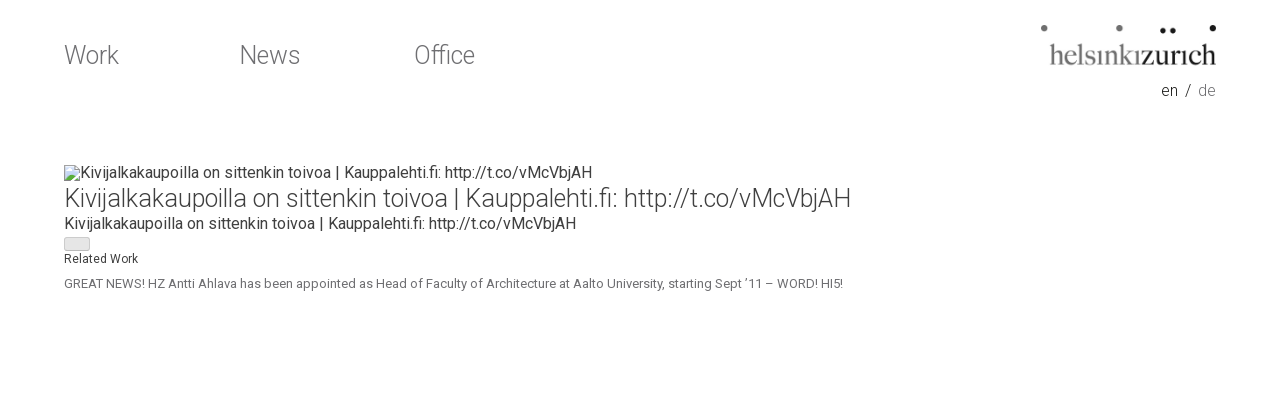

--- FILE ---
content_type: text/html; charset=UTF-8
request_url: https://helsinkizurich.com/kivijalkakaupoilla-on-sittenkin-toivoa-kauppalehti-fi-http-t-co-vmcvbjah/
body_size: 11431
content:
<!doctype html>
<html lang="en-US">
<head>
	<meta charset="UTF-8">
	<meta name="viewport" content="width=device-width, initial-scale=1">
	<link rel="profile" href="https://gmpg.org/xfn/11">

	<link href="https://fonts.googleapis.com/css2?family=Roboto:wght@300;400;500&display=swap" rel="stylesheet">
	
	<title>Kivijalkakaupoilla on sittenkin toivoa | Kauppalehti.fi: http://t.co/vMcVbjAH &#8211; Helsinkizurich</title>
<meta name='robots' content='max-image-preview:large' />
	<style>img:is([sizes="auto" i], [sizes^="auto," i]) { contain-intrinsic-size: 3000px 1500px }</style>
	<link rel="alternate" type="application/rss+xml" title="Helsinkizurich &raquo; Feed" href="https://helsinkizurich.com/feed/" />
<link rel="alternate" type="application/rss+xml" title="Helsinkizurich &raquo; Comments Feed" href="https://helsinkizurich.com/comments/feed/" />
<link rel="alternate" type="application/rss+xml" title="Helsinkizurich &raquo; Kivijalkakaupoilla on sittenkin toivoa | Kauppalehti.fi: http://t.co/vMcVbjAH Comments Feed" href="https://helsinkizurich.com/kivijalkakaupoilla-on-sittenkin-toivoa-kauppalehti-fi-http-t-co-vmcvbjah/feed/" />
<script type="text/javascript">
/* <![CDATA[ */
window._wpemojiSettings = {"baseUrl":"https:\/\/s.w.org\/images\/core\/emoji\/15.1.0\/72x72\/","ext":".png","svgUrl":"https:\/\/s.w.org\/images\/core\/emoji\/15.1.0\/svg\/","svgExt":".svg","source":{"concatemoji":"https:\/\/helsinkizurich.com\/wp-includes\/js\/wp-emoji-release.min.js?ver=6.8.1"}};
/*! This file is auto-generated */
!function(i,n){var o,s,e;function c(e){try{var t={supportTests:e,timestamp:(new Date).valueOf()};sessionStorage.setItem(o,JSON.stringify(t))}catch(e){}}function p(e,t,n){e.clearRect(0,0,e.canvas.width,e.canvas.height),e.fillText(t,0,0);var t=new Uint32Array(e.getImageData(0,0,e.canvas.width,e.canvas.height).data),r=(e.clearRect(0,0,e.canvas.width,e.canvas.height),e.fillText(n,0,0),new Uint32Array(e.getImageData(0,0,e.canvas.width,e.canvas.height).data));return t.every(function(e,t){return e===r[t]})}function u(e,t,n){switch(t){case"flag":return n(e,"\ud83c\udff3\ufe0f\u200d\u26a7\ufe0f","\ud83c\udff3\ufe0f\u200b\u26a7\ufe0f")?!1:!n(e,"\ud83c\uddfa\ud83c\uddf3","\ud83c\uddfa\u200b\ud83c\uddf3")&&!n(e,"\ud83c\udff4\udb40\udc67\udb40\udc62\udb40\udc65\udb40\udc6e\udb40\udc67\udb40\udc7f","\ud83c\udff4\u200b\udb40\udc67\u200b\udb40\udc62\u200b\udb40\udc65\u200b\udb40\udc6e\u200b\udb40\udc67\u200b\udb40\udc7f");case"emoji":return!n(e,"\ud83d\udc26\u200d\ud83d\udd25","\ud83d\udc26\u200b\ud83d\udd25")}return!1}function f(e,t,n){var r="undefined"!=typeof WorkerGlobalScope&&self instanceof WorkerGlobalScope?new OffscreenCanvas(300,150):i.createElement("canvas"),a=r.getContext("2d",{willReadFrequently:!0}),o=(a.textBaseline="top",a.font="600 32px Arial",{});return e.forEach(function(e){o[e]=t(a,e,n)}),o}function t(e){var t=i.createElement("script");t.src=e,t.defer=!0,i.head.appendChild(t)}"undefined"!=typeof Promise&&(o="wpEmojiSettingsSupports",s=["flag","emoji"],n.supports={everything:!0,everythingExceptFlag:!0},e=new Promise(function(e){i.addEventListener("DOMContentLoaded",e,{once:!0})}),new Promise(function(t){var n=function(){try{var e=JSON.parse(sessionStorage.getItem(o));if("object"==typeof e&&"number"==typeof e.timestamp&&(new Date).valueOf()<e.timestamp+604800&&"object"==typeof e.supportTests)return e.supportTests}catch(e){}return null}();if(!n){if("undefined"!=typeof Worker&&"undefined"!=typeof OffscreenCanvas&&"undefined"!=typeof URL&&URL.createObjectURL&&"undefined"!=typeof Blob)try{var e="postMessage("+f.toString()+"("+[JSON.stringify(s),u.toString(),p.toString()].join(",")+"));",r=new Blob([e],{type:"text/javascript"}),a=new Worker(URL.createObjectURL(r),{name:"wpTestEmojiSupports"});return void(a.onmessage=function(e){c(n=e.data),a.terminate(),t(n)})}catch(e){}c(n=f(s,u,p))}t(n)}).then(function(e){for(var t in e)n.supports[t]=e[t],n.supports.everything=n.supports.everything&&n.supports[t],"flag"!==t&&(n.supports.everythingExceptFlag=n.supports.everythingExceptFlag&&n.supports[t]);n.supports.everythingExceptFlag=n.supports.everythingExceptFlag&&!n.supports.flag,n.DOMReady=!1,n.readyCallback=function(){n.DOMReady=!0}}).then(function(){return e}).then(function(){var e;n.supports.everything||(n.readyCallback(),(e=n.source||{}).concatemoji?t(e.concatemoji):e.wpemoji&&e.twemoji&&(t(e.twemoji),t(e.wpemoji)))}))}((window,document),window._wpemojiSettings);
/* ]]> */
</script>
<style id='wp-emoji-styles-inline-css' type='text/css'>

	img.wp-smiley, img.emoji {
		display: inline !important;
		border: none !important;
		box-shadow: none !important;
		height: 1em !important;
		width: 1em !important;
		margin: 0 0.07em !important;
		vertical-align: -0.1em !important;
		background: none !important;
		padding: 0 !important;
	}
</style>
<link rel='stylesheet' id='wp-block-library-css' href='https://helsinkizurich.com/wp-includes/css/dist/block-library/style.min.css?ver=6.8.1' type='text/css' media='all' />
<style id='classic-theme-styles-inline-css' type='text/css'>
/*! This file is auto-generated */
.wp-block-button__link{color:#fff;background-color:#32373c;border-radius:9999px;box-shadow:none;text-decoration:none;padding:calc(.667em + 2px) calc(1.333em + 2px);font-size:1.125em}.wp-block-file__button{background:#32373c;color:#fff;text-decoration:none}
</style>
<style id='global-styles-inline-css' type='text/css'>
:root{--wp--preset--aspect-ratio--square: 1;--wp--preset--aspect-ratio--4-3: 4/3;--wp--preset--aspect-ratio--3-4: 3/4;--wp--preset--aspect-ratio--3-2: 3/2;--wp--preset--aspect-ratio--2-3: 2/3;--wp--preset--aspect-ratio--16-9: 16/9;--wp--preset--aspect-ratio--9-16: 9/16;--wp--preset--color--black: #000000;--wp--preset--color--cyan-bluish-gray: #abb8c3;--wp--preset--color--white: #ffffff;--wp--preset--color--pale-pink: #f78da7;--wp--preset--color--vivid-red: #cf2e2e;--wp--preset--color--luminous-vivid-orange: #ff6900;--wp--preset--color--luminous-vivid-amber: #fcb900;--wp--preset--color--light-green-cyan: #7bdcb5;--wp--preset--color--vivid-green-cyan: #00d084;--wp--preset--color--pale-cyan-blue: #8ed1fc;--wp--preset--color--vivid-cyan-blue: #0693e3;--wp--preset--color--vivid-purple: #9b51e0;--wp--preset--gradient--vivid-cyan-blue-to-vivid-purple: linear-gradient(135deg,rgba(6,147,227,1) 0%,rgb(155,81,224) 100%);--wp--preset--gradient--light-green-cyan-to-vivid-green-cyan: linear-gradient(135deg,rgb(122,220,180) 0%,rgb(0,208,130) 100%);--wp--preset--gradient--luminous-vivid-amber-to-luminous-vivid-orange: linear-gradient(135deg,rgba(252,185,0,1) 0%,rgba(255,105,0,1) 100%);--wp--preset--gradient--luminous-vivid-orange-to-vivid-red: linear-gradient(135deg,rgba(255,105,0,1) 0%,rgb(207,46,46) 100%);--wp--preset--gradient--very-light-gray-to-cyan-bluish-gray: linear-gradient(135deg,rgb(238,238,238) 0%,rgb(169,184,195) 100%);--wp--preset--gradient--cool-to-warm-spectrum: linear-gradient(135deg,rgb(74,234,220) 0%,rgb(151,120,209) 20%,rgb(207,42,186) 40%,rgb(238,44,130) 60%,rgb(251,105,98) 80%,rgb(254,248,76) 100%);--wp--preset--gradient--blush-light-purple: linear-gradient(135deg,rgb(255,206,236) 0%,rgb(152,150,240) 100%);--wp--preset--gradient--blush-bordeaux: linear-gradient(135deg,rgb(254,205,165) 0%,rgb(254,45,45) 50%,rgb(107,0,62) 100%);--wp--preset--gradient--luminous-dusk: linear-gradient(135deg,rgb(255,203,112) 0%,rgb(199,81,192) 50%,rgb(65,88,208) 100%);--wp--preset--gradient--pale-ocean: linear-gradient(135deg,rgb(255,245,203) 0%,rgb(182,227,212) 50%,rgb(51,167,181) 100%);--wp--preset--gradient--electric-grass: linear-gradient(135deg,rgb(202,248,128) 0%,rgb(113,206,126) 100%);--wp--preset--gradient--midnight: linear-gradient(135deg,rgb(2,3,129) 0%,rgb(40,116,252) 100%);--wp--preset--font-size--small: 13px;--wp--preset--font-size--medium: 20px;--wp--preset--font-size--large: 36px;--wp--preset--font-size--x-large: 42px;--wp--preset--spacing--20: 0.44rem;--wp--preset--spacing--30: 0.67rem;--wp--preset--spacing--40: 1rem;--wp--preset--spacing--50: 1.5rem;--wp--preset--spacing--60: 2.25rem;--wp--preset--spacing--70: 3.38rem;--wp--preset--spacing--80: 5.06rem;--wp--preset--shadow--natural: 6px 6px 9px rgba(0, 0, 0, 0.2);--wp--preset--shadow--deep: 12px 12px 50px rgba(0, 0, 0, 0.4);--wp--preset--shadow--sharp: 6px 6px 0px rgba(0, 0, 0, 0.2);--wp--preset--shadow--outlined: 6px 6px 0px -3px rgba(255, 255, 255, 1), 6px 6px rgba(0, 0, 0, 1);--wp--preset--shadow--crisp: 6px 6px 0px rgba(0, 0, 0, 1);}:where(.is-layout-flex){gap: 0.5em;}:where(.is-layout-grid){gap: 0.5em;}body .is-layout-flex{display: flex;}.is-layout-flex{flex-wrap: wrap;align-items: center;}.is-layout-flex > :is(*, div){margin: 0;}body .is-layout-grid{display: grid;}.is-layout-grid > :is(*, div){margin: 0;}:where(.wp-block-columns.is-layout-flex){gap: 2em;}:where(.wp-block-columns.is-layout-grid){gap: 2em;}:where(.wp-block-post-template.is-layout-flex){gap: 1.25em;}:where(.wp-block-post-template.is-layout-grid){gap: 1.25em;}.has-black-color{color: var(--wp--preset--color--black) !important;}.has-cyan-bluish-gray-color{color: var(--wp--preset--color--cyan-bluish-gray) !important;}.has-white-color{color: var(--wp--preset--color--white) !important;}.has-pale-pink-color{color: var(--wp--preset--color--pale-pink) !important;}.has-vivid-red-color{color: var(--wp--preset--color--vivid-red) !important;}.has-luminous-vivid-orange-color{color: var(--wp--preset--color--luminous-vivid-orange) !important;}.has-luminous-vivid-amber-color{color: var(--wp--preset--color--luminous-vivid-amber) !important;}.has-light-green-cyan-color{color: var(--wp--preset--color--light-green-cyan) !important;}.has-vivid-green-cyan-color{color: var(--wp--preset--color--vivid-green-cyan) !important;}.has-pale-cyan-blue-color{color: var(--wp--preset--color--pale-cyan-blue) !important;}.has-vivid-cyan-blue-color{color: var(--wp--preset--color--vivid-cyan-blue) !important;}.has-vivid-purple-color{color: var(--wp--preset--color--vivid-purple) !important;}.has-black-background-color{background-color: var(--wp--preset--color--black) !important;}.has-cyan-bluish-gray-background-color{background-color: var(--wp--preset--color--cyan-bluish-gray) !important;}.has-white-background-color{background-color: var(--wp--preset--color--white) !important;}.has-pale-pink-background-color{background-color: var(--wp--preset--color--pale-pink) !important;}.has-vivid-red-background-color{background-color: var(--wp--preset--color--vivid-red) !important;}.has-luminous-vivid-orange-background-color{background-color: var(--wp--preset--color--luminous-vivid-orange) !important;}.has-luminous-vivid-amber-background-color{background-color: var(--wp--preset--color--luminous-vivid-amber) !important;}.has-light-green-cyan-background-color{background-color: var(--wp--preset--color--light-green-cyan) !important;}.has-vivid-green-cyan-background-color{background-color: var(--wp--preset--color--vivid-green-cyan) !important;}.has-pale-cyan-blue-background-color{background-color: var(--wp--preset--color--pale-cyan-blue) !important;}.has-vivid-cyan-blue-background-color{background-color: var(--wp--preset--color--vivid-cyan-blue) !important;}.has-vivid-purple-background-color{background-color: var(--wp--preset--color--vivid-purple) !important;}.has-black-border-color{border-color: var(--wp--preset--color--black) !important;}.has-cyan-bluish-gray-border-color{border-color: var(--wp--preset--color--cyan-bluish-gray) !important;}.has-white-border-color{border-color: var(--wp--preset--color--white) !important;}.has-pale-pink-border-color{border-color: var(--wp--preset--color--pale-pink) !important;}.has-vivid-red-border-color{border-color: var(--wp--preset--color--vivid-red) !important;}.has-luminous-vivid-orange-border-color{border-color: var(--wp--preset--color--luminous-vivid-orange) !important;}.has-luminous-vivid-amber-border-color{border-color: var(--wp--preset--color--luminous-vivid-amber) !important;}.has-light-green-cyan-border-color{border-color: var(--wp--preset--color--light-green-cyan) !important;}.has-vivid-green-cyan-border-color{border-color: var(--wp--preset--color--vivid-green-cyan) !important;}.has-pale-cyan-blue-border-color{border-color: var(--wp--preset--color--pale-cyan-blue) !important;}.has-vivid-cyan-blue-border-color{border-color: var(--wp--preset--color--vivid-cyan-blue) !important;}.has-vivid-purple-border-color{border-color: var(--wp--preset--color--vivid-purple) !important;}.has-vivid-cyan-blue-to-vivid-purple-gradient-background{background: var(--wp--preset--gradient--vivid-cyan-blue-to-vivid-purple) !important;}.has-light-green-cyan-to-vivid-green-cyan-gradient-background{background: var(--wp--preset--gradient--light-green-cyan-to-vivid-green-cyan) !important;}.has-luminous-vivid-amber-to-luminous-vivid-orange-gradient-background{background: var(--wp--preset--gradient--luminous-vivid-amber-to-luminous-vivid-orange) !important;}.has-luminous-vivid-orange-to-vivid-red-gradient-background{background: var(--wp--preset--gradient--luminous-vivid-orange-to-vivid-red) !important;}.has-very-light-gray-to-cyan-bluish-gray-gradient-background{background: var(--wp--preset--gradient--very-light-gray-to-cyan-bluish-gray) !important;}.has-cool-to-warm-spectrum-gradient-background{background: var(--wp--preset--gradient--cool-to-warm-spectrum) !important;}.has-blush-light-purple-gradient-background{background: var(--wp--preset--gradient--blush-light-purple) !important;}.has-blush-bordeaux-gradient-background{background: var(--wp--preset--gradient--blush-bordeaux) !important;}.has-luminous-dusk-gradient-background{background: var(--wp--preset--gradient--luminous-dusk) !important;}.has-pale-ocean-gradient-background{background: var(--wp--preset--gradient--pale-ocean) !important;}.has-electric-grass-gradient-background{background: var(--wp--preset--gradient--electric-grass) !important;}.has-midnight-gradient-background{background: var(--wp--preset--gradient--midnight) !important;}.has-small-font-size{font-size: var(--wp--preset--font-size--small) !important;}.has-medium-font-size{font-size: var(--wp--preset--font-size--medium) !important;}.has-large-font-size{font-size: var(--wp--preset--font-size--large) !important;}.has-x-large-font-size{font-size: var(--wp--preset--font-size--x-large) !important;}
:where(.wp-block-post-template.is-layout-flex){gap: 1.25em;}:where(.wp-block-post-template.is-layout-grid){gap: 1.25em;}
:where(.wp-block-columns.is-layout-flex){gap: 2em;}:where(.wp-block-columns.is-layout-grid){gap: 2em;}
:root :where(.wp-block-pullquote){font-size: 1.5em;line-height: 1.6;}
</style>
<link rel='stylesheet' id='catch-infinite-scroll-css' href='https://helsinkizurich.com/wp-content/plugins/catch-infinite-scroll/public/css/catch-infinite-scroll-public.css?ver=2.0.7' type='text/css' media='all' />
<link rel='stylesheet' id='basics-style-css' href='https://helsinkizurich.com/wp-content/themes/basics/style.css?ver=6.8.1' type='text/css' media='all' />
<link rel="https://api.w.org/" href="https://helsinkizurich.com/wp-json/" /><link rel="alternate" title="JSON" type="application/json" href="https://helsinkizurich.com/wp-json/wp/v2/posts/6049" /><link rel="EditURI" type="application/rsd+xml" title="RSD" href="https://helsinkizurich.com/xmlrpc.php?rsd" />
<meta name="generator" content="WordPress 6.8.1" />
<link rel="canonical" href="https://helsinkizurich.com/kivijalkakaupoilla-on-sittenkin-toivoa-kauppalehti-fi-http-t-co-vmcvbjah/" />
<link rel='shortlink' href='https://helsinkizurich.com/?p=6049' />
<link rel="alternate" title="oEmbed (JSON)" type="application/json+oembed" href="https://helsinkizurich.com/wp-json/oembed/1.0/embed?url=https%3A%2F%2Fhelsinkizurich.com%2Fkivijalkakaupoilla-on-sittenkin-toivoa-kauppalehti-fi-http-t-co-vmcvbjah%2F" />
<link rel="alternate" title="oEmbed (XML)" type="text/xml+oembed" href="https://helsinkizurich.com/wp-json/oembed/1.0/embed?url=https%3A%2F%2Fhelsinkizurich.com%2Fkivijalkakaupoilla-on-sittenkin-toivoa-kauppalehti-fi-http-t-co-vmcvbjah%2F&#038;format=xml" />
<link rel="pingback" href="https://helsinkizurich.com/xmlrpc.php">		<style type="text/css">
					.site-title,
			.site-description {
				position: absolute;
				clip: rect(1px, 1px, 1px, 1px);
			}
				</style>
		

<!-- CJT Global Block (110) - Init navigation and JS - START -->
<!-- IMPORTANT: Must be the first entry (i.e. loaded first) and the imports in this order
    imagesLoaded must be loaded AFTER jQuery, otherwise "$(...).imagesLoaded is not a function"
-->

<script src="https://ajax.googleapis.com/ajax/libs/jquery/3.5.1/jquery.min.js"></script>
<script src="https://unpkg.com/masonry-layout@4.2.2/dist/masonry.pkgd.min.js"></script>
<script src="https://unpkg.com/imagesloaded@4/imagesloaded.pkgd.min.js"></script>
<script>

let initNavigation = function() {
	var container, button, menu, links, i, len;
	
	container = document.getElementById( 'site-navigation' );
	if ( ! container ) {
		return;
	}

	button = container.getElementsByTagName( 'button' )[0];
	if ( 'undefined' === typeof button ) {
		return;
	}

	menu = container.getElementsByTagName( 'ul' )[0];

	// Hide menu toggle button if menu is empty and return early.
	if ( 'undefined' === typeof menu ) {
		button.style.display = 'none';
		return;
	}
	

	menu.setAttribute( 'aria-expanded', 'false' );
	if ( -1 === menu.className.indexOf( 'nav-menu' ) ) {
		menu.className += ' nav-menu';
	}

	button.onclick = function() {
		console.log("click?");
		if ( -1 !== container.className.indexOf( 'toggled' ) ) {
			container.className = container.className.replace( ' toggled', '' );
			button.setAttribute( 'aria-expanded', 'false' );
			menu.setAttribute( 'aria-expanded', 'false' );
		} else {
			container.className += ' toggled';
			button.setAttribute( 'aria-expanded', 'true' );
			menu.setAttribute( 'aria-expanded', 'true' );
		}
	};

	// Get all the link elements within the menu.
	links    = menu.getElementsByTagName( 'a' );

	// Each time a menu link is focused or blurred, toggle focus.
	for ( i = 0, len = links.length; i < len; i++ ) {
		links[i].addEventListener( 'focus', toggleFocus, true );
		links[i].addEventListener( 'blur', toggleFocus, true );
	}

	/**
	 * Sets or removes .focus class on an element.
	 */
	function toggleFocus() {
		var self = this;

		// Move up through the ancestors of the current link until we hit .nav-menu.
		while ( -1 === self.className.indexOf( 'nav-menu' ) ) {

			// On li elements toggle the class .focus.
			if ( 'li' === self.tagName.toLowerCase() ) {
				if ( -1 !== self.className.indexOf( 'focus' ) ) {
					self.className = self.className.replace( ' focus', '' );
				} else {
					self.className += ' focus';
				}
			}

			self = self.parentElement;
		}
	}

	/**
	 * Toggles `focus` class to allow submenu access on tablets.
	 */
	( function( container ) {
		var touchStartFn, i,
			parentLink = container.querySelectorAll( '.menu-item-has-children > a, .page_item_has_children > a' );

		if ( 'ontouchstart' in window ) {
			touchStartFn = function( e ) {
				var menuItem = this.parentNode, i;

				if ( ! menuItem.classList.contains( 'focus' ) ) {
					e.preventDefault();
					for ( i = 0; i < menuItem.parentNode.children.length; ++i ) {
						if ( menuItem === menuItem.parentNode.children[i] ) {
							continue;
						}
						menuItem.parentNode.children[i].classList.remove( 'focus' );
					}
					menuItem.classList.add( 'focus' );
				} else {
					menuItem.classList.remove( 'focus' );
				}
			};

			for ( i = 0; i < parentLink.length; ++i ) {
				parentLink[i].addEventListener( 'touchstart', touchStartFn, false );
			}
		}
	}( container ) );
};
initNavigation();
document.addEventListener("DOMContentLoaded", initNavigation);
</script>
<!-- CJT Global Block (110) - Init navigation and JS - END -->



<!-- CJT Global Block (240) - Loadingblocker - START -->
<script>
    document.addEventListener("DOMContentLoaded", function() {
        
        let el = document.getElementById("content");
        if (el) {
            el.classList.add("fade-in");
        }
        addLoadingBlocker();
    });
    window.onbeforeunload = function() {
        let el = document.getElementById("content");
        if (el) {
            el.classList.remove("fade-out");
            el.classList.add("fade-out");
        }
        
        let menu = document.getElementById("site-navigation");
        if (menu) menu.classList.remove("toggled");
        
        let header = document.getElementById("masthead");
        if (header) header.classList.remove("hidden");
        
        let blocker = document.getElementById("loadingBlocker");
        if (blocker) blocker.classList.add("visible");
        //setTimeout(addLoadingBlocker(), 200);
    }
    
    function addLoadingBlocker() {
        let container = document.createElement("div");
        container.id = "loadingBlocker";
        
        let dotsContainer = document.createElement("div");
        dotsContainer.id = "dotsContainer";
        container.appendChild(dotsContainer);
        // temp
        //container.className = "visible";
        
        for (let i = 0; i < 5; i++) {
            var dot = document.createElement("span");
            dot.className = "loading-dot " + "dot-" + (i+1);
            dotsContainer.appendChild(dot);
        }
        
        let parent = document.body; // document.getElementById("content");
        if (parent) parent.appendChild(container);
        
    }
    
</script>
<style>
 
    #loadingBlocker {
        position: fixed;
        z-index: -99999;
        pointer-events: none;
        user-select: none;
        opacity: 0;
    }
    
    #loadingBlocker.visible {
        opacity: 1;
        z-index: 1;
        top: 0;
        right: 0;
        bottom: 0;
        left: 0;
        display: flex;
        flex-flow: row nowrap;
        align-items: center;
        justify-content: center;
    }

	#dotsContainer {
		width: 300px;
		height: 100px; 
		max-width: 50vw;
		position: relative;
	}

    .loading-dot {
        width: 13px;
        height: 13px;
        border-radius: 50%;
        background-color: #0000008c;
        position: absolute;
        top: 40px;
		opacity: 0;
    }
    #loadingBlocker.visible .loading-dot {
        animation: alterColor 3s 0s linear infinite;
		animation-timing-function: ease-out;
    }
    
    .loading-dot.dot-1 {
		animation-delay: 0.5s !important;
		left: 0;
    } 

    .loading-dot.dot-2 {
		animation-delay: 0.4s !important;
		left: calc(50% - 10px);
    } 

	.dot-3,.dot-4 {
		width: 11px;
		height: 11px;
	}

    .loading-dot.dot-3 {
		animation-delay: 0.3s !important;
		margin-top: 5px;
		left: calc(75% - 30px);
    } 
    
    .loading-dot.dot-4 {
		animation-delay: 0.2s !important;
        left: calc(75% + 10px);
		margin-top: 5px;
    }
    .loading-dot.dot-5 {
		animation-delay: 0.1s !important;
        right: 0;
    }

    #content {
        opacity: 0;
        transform: translateY(-5px);
        transition: opacity 1s, transform 1s;
    }

    
    #content.fade-in {
        opacity: 1;
        transform: translateY(5px);
    }
    #content.fade-out {
        opacity: 0;
        transform: translateY(-5px);
    }
    
    @keyframes alterColor {
		0% {
			transform: translateX(-100px);
			opacity: 0;
		}
		20% {
			opacity: 0;
		}
		40% {
			transform: translateX(0px);
			opacity: 1;
		}

		42% {
			transform: translateX(0px);
		}
		
		50% {
			opacity: 0;
		}
		100% {
			transform: translateX(100px);
			opacity: 0;
		}
    }
</style>
<!-- CJT Global Block (240) - Loadingblocker - END -->



<!-- CJT Global Block (66) - Masonry layout - work - START -->
<style>

    /** Load more btn **/
    #hz-load-more-btn {
        font-size: 16px !important;
        background-color: transparent !important;
        padding: 1em 2em !important;
        border-radius: 0 !important;
        display: block !important;
        margin: 3em auto !important;
        transition: color 0.3s !important;
    }
    
    #hz-load-more-btn:hover {
        color: var(--highlight-color) !important;
    
    }

    #main.site-main {
        margin-bottom: 5em !important;
    }

	.infinite-loader {
        position: sticky;
        z-index: -1;
        top: 90vh;
        width: 320px;
        height: 50px;
        margin: 0 auto;
        margin: 3em auto !important;
	}
    .site-content,
    #tweetsContainer {
    }
    
    .tweet,
    .masonry-entry,
    .grid-sizer {
        float: left;
        width: 100%;
        margin-bottom: 4.5rem;
        display: flex;
        flex-flow: column nowrap;
    }
    
    .gutter-sizer {
        width: var(--default-margin);
        width: 80px;
    }
    
    .stamp {
        position: absolute;
        right: 0;
        width: 100%;
    }
    
    @media(min-width: 700px) {
        .tweet,
        .masonry-entry,
        .grid-sizer,
        .stamp {
            width: calc(50% - 41px);
        }
        .stamp.random-position-1,
        .stamp.random-position-3,
        .stamp.random-position-5
        {
            right: unset;
            left: 0;
        }
        .stamp.random-position-2,
        .stamp.random-position-4,
        .stamp.random-position-6 {
            
        }
    }
    @media(min-width: 1200px) {
        .tweet,
        .masonry-entry,
        .grid-sizer,
        .stamp {
            width: calc(33.33333% - 54px);
        }
        .stamp.random-position-1,
        .stamp.random-position-4
        {
            right: unset;
            left: 0;
        }
        .stamp.random-position-2,
        .stamp.random-position-5 {
            left: 50%;
            transform: translateX(-50%);
        }
        .stamp.random-position-3,
        .stamp.random-position-6 {
            
        }
    }
    
    /** Text below image **/
    .related-work-post > .entry-header > .entry-title,
    .tweet > h3,
    .masonry-entry > .entry-header > .entry-title {
    	text-decoration: none;
	    color: #6F6F72;
	    color: var(--text-color);
    	font-size: 13px;
    	font-weight: 400;
    	margin: 0;
    	padding-top: 3px;
    	margin-top: 5px;
    }
    
    .tweet-image-container {
        width: 100%;
        height: 100%;
    }
    .tweet-image-container img {
        margin-right: auto;
        display: block;
    }
</style>
<script>

    let $grid = $(".grid");
    let masonryContainer;
    
    let moveLoadMoreBtnToEndFn = () => {
        
        let intervalId = setInterval(() => {
            let loadMoreBtnContainer = $("#infinite-handle")[0];
        
            if (loadMoreBtnContainer != undefined) {
                clearInterval(intervalId);
                // the actual btn
                let loadMoreBtn = $(loadMoreBtnContainer).find("button")[0];
                if (loadMoreBtn != undefined) {
                    loadMoreBtn.id = "hz-load-more-btn";
                    loadMoreBtn.className = "mytest";
                }
                
                if (masonryContainer) {
                    let masonryParent = masonryContainer.parentElement;
                    masonryParent.append(loadMoreBtnContainer);
                }
                
            }
            
        }, 1000);
    }
    
    let resizeMasonryChildrenFn = function(event, isCalledFromInfiniteScrolling) {
      
        if (isCalledFromInfiniteScrolling == undefined) {
            isCalledFromInfiniteScrolling = false;
        }
      
        let elem = document.querySelector("#tweetsContainer");
        let isRelatedWork = false;
        
        if (!elem) {
            elem = document.querySelector(".related-work-container");
            if (elem) {
                return;
            }
        }
        
        if (!elem) {
            elem = document.querySelector('.site-main');
        }
        
        masonryContainer = elem;
        
        if (!isCalledFromInfiniteScrolling)
            elem.style.opacity = 0;
        
        if (elem) {
            
            let loadingBlocker = document.getElementById("loadingBlocker");
            // Dont show if infinite scrolling
            if (loadingBlocker && !isCalledFromInfiniteScrolling) 
                loadingBlocker.classList.add("visible");
            
            if (!isCalledFromInfiniteScrolling) {
                let gridSizerElHTML = "<div class='grid-sizer'></div>";
                let gutterSizerElHTML = "<div class='gutter-sizer'></div>";
                elem.insertAdjacentHTML("afterBegin", gridSizerElHTML + gutterSizerElHTML);
            }
            $(elem).imagesLoaded(() => {
                let fitWidth = isRelatedWork;
            
                var msnry = new Masonry( elem, {
                    itemSelector: '.post',
                    columnWidth: ".grid-sizer",
                    percentPosition: true,
                    gutter: ".gutter-sizer",
                    stamp: ".stamp",
                    fitWidth: fitWidth,
                    transitionDuration: 0
                });
                
                // If called from infinite, opacity set to 0 to not show until properly positioned
                if (isCalledFromInfiniteScrolling) {
                    $(".masonry-entry").each((index, element) => element.style.opacity = 1);
                }
                
                // Moving load more btn
                moveLoadMoreBtnToEndFn();
                
                if (loadingBlocker) loadingBlocker.classList.remove("visible");
                elem.style.opacity = 1;
            })
        
        }
    }

    document.addEventListener("DOMContentLoaded", resizeMasonryChildrenFn);
    
    // IMPORTANT - the CatchInfiniteScroll-wordpress-plugin dispaches this event when finished
    document.addEventListener("afterScroll", e => {
        resizeMasonryChildrenFn(e, true);
    });
</script>
<!-- CJT Global Block (66) - Masonry layout - work - END -->



<!-- CJT Global Block (87) - Navbar behavior - START -->
<style>

    #primary-menu > .menu-item > a {
        font-weight: 300; /* Roboto light */
    }

    #menuToggleBtn {
        height: 50px;
        width: 50px;
        background-color: white;
        border-radius: 50%;
        padding: 13px;
        opacity: 0.55;
        border: 0;
        margin-left: 20px; 
        cursor: pointer;
        
        padding: 13px;
        transition: opacity 0.3s;
        position: relative;
        top: 7px;
        margin-bottom: 7px;
    }
    
    #menuToggleIcon {
        display: flex;
        flex-flow: row nowrap;
        justify-content: space-between;
        align-items: center;
        height: 100%;
        width: 100%;
        transition: transform 0.5s;
        background: url('/wp-content/uploads/2020/05/dots.png');
        background-size: contain;
        background-repeat: no-repeat;
        transform: rotate(-90deg);
    }
    
    #menuToggleBtn:hover {
        opacity: 1;
    }
    #menuToggleBtn[aria-expanded="true"] #menuToggleIcon {
        transform: rotate(0deg);
    }
    
    /** Header **/
    #masthead.site-header {
        position: fixed;
        top: 0;
        /*top: 50px; tempforediting*/
    	right: 0;
    	left: 0;
        display: flex;
        flex-flow: row nowrap;
        padding: 20px 0;
        align-items: center;
        background-color: white;
        z-index: 99999;
        transition: top 0.5s;
    }
    
    @media(min-width: 1000px) {
        #masthead.site-header {
            max-width: 90vw;
            margin: 0 auto;
        }
    }
    
    #masthead.site-header.hidden {
    	top: -140px;
    }
    
    #site-navigation.toggled {
        background-color: white;
        padding-top: 0px;/** temp for editing menu **/
    }
    
    #primary-menu {
        display: flex;
        flex-flow: column nowrap;
    	font-size: 25px;
    }
    
    #primary-menu a {
        margin-bottom: 5px;
    }
    
    @media(min-width: 1000px) {
        #primary-menu {
            flex-flow: row nowrap;
        }
        .menu-item:not(.lang-item),
        .menu-item:not(.lang-item) a {
        	min-width: 175px;
        	max-width: 175px;
        }
    }
    
    
    #main-menu-items-container {
        display: block;
        position: absolute;
        opacity: 0;
        padding: 25px;
        left: -9999px;
        z-index: -99999;
        background-color: white;
    }
    
    @media(min-width: 1000px) {
        #main-menu-items-container {
            opacity: 1;
            z-index: 5;
            width: 100%;
            padding: 25px 0;
            left: 0;
            max-height: 125px; /** since padding of submenu is sometimes added, depending on route **/
        }
    }
    @media(max-width: 999px) {
        #site-navigation.toggled #main-menu-items-container {
            position: relative;
            left: 0;
            opacity: 1;
            z-index: 5;
            padding-top: 50px;
            transition: opacity 0.3s;
            padding-bottom: 0;
        }
    }
    
    #primary-menu > .menu-item,
    .sub-menu > .menu-item {
        margin-bottom: 15px;
    }
    
    .sub-menu {
        position: relative !important;
        display: flex;
        flex-flow: column nowrap !important;
        left: 0 !important;
        padding-left: 25px !important;
    }
    
    @media(min-width: 1000px) {
        
        .sub-menu {
            position: absolute !important;
            left: -99999px !important;
            transition: opacity 0.5s 0.5s;
            opacity: 0;
            display: none;
        }
        
        .menu-item.show-submenu .sub-menu,
        .current-menu-item .sub-menu,
        .current-menu-parent .sub-menu,
        .current-category-parent .sub-menu {
            display: flex !important;
            flex-flow: row nowrap !important;
            
            position: relative !important;
            left: auto !important;
            padding: 0 !important;
            top: 6px; /* align with languagemenu */
            opacity: 1;
        }
        
        
        /** Place submenus to the left, offsetting based on their position **/
        #primary-menu > .menu-item:nth-of-type(1) > .sub-menu {
        }
        #primary-menu > .menu-item:nth-of-type(3) > .sub-menu {
            left: -200% !important;
        }
        #primary-menu > .menu-item:nth-of-type(4) > .sub-menu {
            left: -300% !important;
        }
        #primary-menu > .menu-item:nth-of-type(5) > .sub-menu {
            left: -400% !important;
        }
        
        .sub-menu {
            right: 0px;
            position: absolute !important;
            top: 35px;
        }
        
        /* Fix for submenu item Social Value Initiative to make them appear have the same spacing */
        #menu-item-1309,
        #menu-item-1264 {
            margin-right: 50px;
        }
    }
    
    .sub-menu > .menu-item {
        font-size: 20px;
    }
    
    .sub-menu.hidden {
        opacity: 0;
        pointer-events: none;
    }
    
    .sub-menu > .menu-item:last-of-type {
        margin: 0;
    }
    @media(max-width: 999px) {
        .sub-menu > .menu-item:first-of-type {
            margin-top: 15px;
        }
    }
    

    @media(min-width: 1000px) {
        .sub-menu > .menu-item {
            margin-top: 10 !important;
            font-size: 16px;
        }
    }
    
    .site-branding {
        position: absolute;
        top: 25px;
        right: 35px;
        width: 175px;
        z-index: 100;
    }
    
    @media(min-width: 1000px) {
        .site-branding {
            right: 20px; /* align with right side masonry */
            right: 0;
        }
    }
    
    #languagesContainer {
        position: absolute;
        top: 10px;
        right: 35px;
    }
    
    @media(min-width: 1000px) {
        #languagesContainer {
            top: 63px;
            right: 20px; /* align with right side masonry */
            right: 0px;
        }
    }
    
    .lang-item {
    	text-transform: lowercase;
    	position: relative;
    	padding-right: 15px;
    	padding-left: 5px;	
    	color: #6F6F72;
    	color: var(--text-color);
    	font-weight: 300;
    }
    
    #primary-menu .current-menu-item > a,
    #primary-menu .current-menu-parent > a,
    .lang-item.current-lang {	
        color: #1D1D1B;
    	color: var(--highlight-color) !important;
    }
    
    /* named anchors shouldnt have 'active' styling  */
    #primary-menu a[href^='#'] {
    	color: var(--text-color);
    }
    
    .lang-item:last-of-type {
    	padding-right: 0;
    }
    
    .lang-item:after {
    	content: '/';
    	position: absolute;
    	right: 2px;
    	top: 0;
    	color: var(--highlight-color);
    }
    
    .lang-item:last-of-type:after {
    	content: '';
    }
    
</style>
<script>
    let mastHeader;
    let headerHeight;
    let previousScrolledDownPx = 0;
    let mouseLeaveTid;
    let scrollHideTid;
    
    function isMenuToggledOpen() {
        return $("#site-navigation")[0].className.indexOf("toggled") != -1;
    }
    
    function onMouseLeaveHeader() {
        var windowWidth = document.body.clientWidth;
        if (windowWidth >= 600) {
            mouseLeaveTid = setTimeout(() => {
                setHiddenState(true);
            }, 1000);
        }
    }
    
    function cancelMouseLeaveHide() {
        clearTimeout(mouseLeaveTid);
        clearTimeout(scrollHideTid);
    }
    
    function isScrollUp(newScrollDownPx) {
        return previousScrolledDownPx > newScrollDownPx; 
    }
    
    function setHiddenState(isHidden) {
        var windowWidth = document.body.clientWidth;
        
        if (windowWidth < 1000 && isMenuToggledOpen()) {
            mastHeader.classList.remove("hidden");
        } else {
            if (isHidden && window.scrollY > headerHeight) {
                mastHeader.classList.add("hidden");
            } else {
                mastHeader.classList.remove("hidden");
            }
        }
    }
    function initHeaderRef() {
        if (mastHeader) return true;
        mastHeader = document.getElementById("masthead");
        
        if (mastHeader) {
            headerHeight = mastHeader.clientHeight;
            
            mastHeader.addEventListener("mouseleave", onMouseLeaveHeader);
            mastHeader.addEventListener("mouseenter", () => {
                cancelMouseLeaveHide();
            })
        }
        
        return mastHeader != undefined;
    }
    
    
    window.addEventListener("scroll", function(event) {
        cancelMouseLeaveHide();
        if (initHeaderRef()) {
            var scrolledDownPx = window.scrollY;
            
            if (isScrollUp(scrolledDownPx)) {
                setHiddenState(false);
            } else if (scrolledDownPx > headerHeight) {
                scrollHideTid = setTimeout(() => {
                    setHiddenState(true);
                }, 200);
            }
        }
        previousScrolledDownPx = window.scrollY;
    })
    
    window.addEventListener("mousemove", function(event) {
       let y = event.clientY;
       if (initHeaderRef() && y <= headerHeight) {
           cancelMouseLeaveHide();
           setHiddenState(false);
       }
    });
    
</script>

<!-- Displays other submenus on hover if current menu item doesnt have one -->
<script>


    let allMenuItemsWithSubs = [];

    let onMenuItemHoverFn = (menuItem) => {
        toggleDisplayOtherSubmenusFn(false);
        $(menuItem).toggleClass("show-submenu", true);
    }

    let onMenuItemLeaveFn = (menuItem) => {
        toggleDisplayOtherSubmenusFn(false);
    }
    
    let toggleDisplayOtherSubmenusFn = (flag) => {
        for (let menuItem of allMenuItemsWithSubs) {
            $(menuItem).toggleClass("show-submenu", flag);
        }
    }

    // todo if desktop?
    let initDisplayOtherSubmenusFn = () => {
        let currentMenuItemHasChildren = 
            $(".menu-item.menu-item-has-children.current-menu-item").length == 1 ||
            $(".menu-item.menu-item-has-children.current-menu-parent").length == 1;
        
        // Dont init the hover functionality since we always want to display the current submenu
        if (currentMenuItemHasChildren) {
            return;
        }
        
        allMenuItemsWithSubs = $(".menu-item.menu-item-has-children");
        
        for (let menuItem of allMenuItemsWithSubs) {
            menuItem.addEventListener("mouseover", () => onMenuItemHoverFn(menuItem));
            menuItem.addEventListener("mouseleave", () => onMenuItemLeaveFn(menuItem));
        }
    }
    
    document.addEventListener("DOMContentLoaded", initDisplayOtherSubmenusFn);
    
</script>

<!-- Closes mobile menu if submenu item is clicked, since links that hrefs an html element ID doesnt close menu automatically -->
<script>

    let closeMenuFn = () => {
        if (window.clientWidth <= 1000) {
            $("#site-navigation").toggleClass("toggled", false);
        }
    }

    let initWorkHoverFn = () => {
        
        let submenuButtons = $(".sub-menu > a");
        console.log("submenu", submenuButtons)
        for (let submenuBtn of submenuButtons) {
            submenuBtn.addEventListener("onclick", () => {
                console.log("click? sub")
                closeMenuFn();
            })
        }
    }

    document.addEventListener("DOMContentLoaded", initWorkHoverFn);

</script>
<!-- CJT Global Block (87) - Navbar behavior - END -->

<link rel="icon" href="https://helsinkizurich.com/wp-content/uploads/2020/01/hz-icon.ico" sizes="32x32" />
<link rel="icon" href="https://helsinkizurich.com/wp-content/uploads/2020/01/hz-icon.ico" sizes="192x192" />
<link rel="apple-touch-icon" href="https://helsinkizurich.com/wp-content/uploads/2020/01/hz-icon.ico" />
<meta name="msapplication-TileImage" content="https://helsinkizurich.com/wp-content/uploads/2020/01/hz-icon.ico" />
		<style type="text/css" id="wp-custom-css">
			@import "//meyerweb.com/eric/tools/css/reset/reset.css";

/**
 * FONT ADDED IN:
 * 	Theme Editor -> Theme header (header.php) 
 * */

html {
	scroll-behavior: smooth;
	margin-top: 0 !important;
}

:root {
  --default-margin: 90px;
	--highlight-color: #1D1D1B;
	--text-color: #6F6F72;
}

#wpadminbar {
	position: relative !important;
	display: none !important;
}

h1 {
	font-size: 25px;
	font-weight: 300;
	
}
h2 {
	font-size: 24px;
	margin: 20px 0;
	font-weight: 300;
}
h3 {
	font-size: 14px;
	margin: 10px 0;
	color: var(--highlight-color);
	font-weight: 300;
}
h4 {
	font-size: 12px;
}

h1,h2,h3,h4,h5 {
	line-height: 1.4em;
}

a {
	color: inherit;
	text-decoration: none;
}
a:visited {
	text-decoration: none;
	color: inherit;
}

a:focus {
	outline: none;
}

a {
	transition: color 0.3s;
}

b, strong {
	font-weight: 500;
}

p,
span,
#primary-menu a {
	color:#6f6f72;	
	line-height: 22px;
	margin-bottom: 10px;
	font-size: 14px;
	font-weight: 300;
}
#primary-menu a {
	font-size: inherit;
}
.post:hover a,
#primary-menu a:hover,
a:hover {
	color: #1d1d1b;
}

.main-navigation ul ul {
	box-shadow: none;
	padding: 10px 0;
	
	
}
.main-navigation ul ul a {
	width: 250px;
}

img.custom-logo {
    position: initial;
		top: initial;
		right: initial;	
		box-sizing: initial;
		width: initial;
}
.page-header {
	display: none;
}

body {
	font-family: 'Roboto', 'Helvetica Neue', Helvetica,sans-serif,  Arial;
	padding-top: 100px; /*space for navbar*/
}

@media(min-width: 800px) {
	body {
		padding-top: 160px;
	}
}

.hz-btn {
	font-size: 12px;
	border: 1px solid rgba(0,0,0,.25);
	background-color: transparent;
	padding: 1em 2em;
	text-transform: uppercase;
	border-radius: 0;
	display: block;
	margin: 3em auto;
}

.entry-content {
	margin-top: 0;
}

.date-label {
	font-size: 13px;
}

.label {
	color:#1d1d1b;
}

/** Main structure **/
#page {
	max-width: 90vw;
	margin: 0 auto;
}

@media(min-width: 1000px) {
	#page {
	  max-width: 90vw;
	}
}

/** CATEGORY PAGES **/ 
.category-description {	
	padding: 25px 45px 90px 30px!important;	
	font-size: 21px !important;
	margin: 0 !important;
	line-height: 28px !important;
	font-weight: 300 !important;
}
		</style>
		</head>

<body class="wp-singular post-template-default single single-post postid-6049 single-format-standard wp-custom-logo wp-theme-basics no-sidebar" id="top">
<div id="page" class="site">
	<a class="skip-link screen-reader-text" href="#content">Skip to content</a>

	<header id="masthead" class="site-header">

		<nav id="site-navigation" class="main-navigation">
			<button id="menuToggleBtn" class="menu-toggle" aria-controls="primary-menu" aria-expanded="false">
				<div id="menuToggleIcon">
					<!--<span></span>
					<span></span>
					<span></span>-->
				</div>
			</button>
			
			<div id="main-menu-items-container">
			
			<div class="menu-english-menu-container"><ul id="primary-menu" class="menu"><li id="menu-item-3495" class="menu-item menu-item-type-taxonomy menu-item-object-category menu-item-has-children menu-item-3495"><a href="https://helsinkizurich.com/work/selected/">Work</a>
<ul class="sub-menu">
	<li id="menu-item-1265" class="menu-item menu-item-type-taxonomy menu-item-object-category menu-item-1265"><a href="https://helsinkizurich.com/work/selected/">Selected</a></li>
	<li id="menu-item-1267" class="menu-item menu-item-type-taxonomy menu-item-object-category menu-item-1267"><a href="https://helsinkizurich.com/work/urban/">Urban</a></li>
	<li id="menu-item-1264" class="menu-item menu-item-type-taxonomy menu-item-object-category menu-item-1264"><a href="https://helsinkizurich.com/work/architecture-interior/">Building &amp; Interior</a></li>
	<li id="menu-item-1266" class="menu-item menu-item-type-taxonomy menu-item-object-category menu-item-1266"><a href="https://helsinkizurich.com/work/societalimpactprojects/">Societal Impact Projects</a></li>
</ul>
</li>
<li id="menu-item-6787" class="menu-item menu-item-type-post_type menu-item-object-page menu-item-6787"><a href="https://helsinkizurich.com/news/">News</a></li>
<li id="menu-item-2639" class="menu-item menu-item-type-post_type menu-item-object-page menu-item-has-children menu-item-2639"><a href="https://helsinkizurich.com/office/">Office</a>
<ul class="sub-menu">
	<li id="menu-item-3055" class="menu-item menu-item-type-custom menu-item-object-custom menu-item-3055"><a href="https://www.helsinkizurich.com/en/office/#top">About</a></li>
	<li id="menu-item-3057" class="menu-item menu-item-type-custom menu-item-object-custom menu-item-3057"><a href="https://www.helsinkizurich.com/en/office/#team">Team</a></li>
	<li id="menu-item-3058" class="menu-item menu-item-type-custom menu-item-object-custom menu-item-3058"><a href="https://www.helsinkizurich.com/en/office/#offices">Contact</a></li>
</ul>
</li>
</ul></div>				<ul id="languagesContainer">	<li class="lang-item lang-item-51 lang-item-en current-lang lang-item-first"><a lang="en-US" hreflang="en-US" href="https://helsinkizurich.com/kivijalkakaupoilla-on-sittenkin-toivoa-kauppalehti-fi-http-t-co-vmcvbjah/" aria-current="true">en</a></li>
	<li class="lang-item lang-item-54 lang-item-de no-translation"><a lang="de-DE" hreflang="de-DE" href="https://helsinkizurich.com/de/">de</a></li>
</ul>
			</div>
			
		</nav><!-- #site-navigation -->
		
		<div class="site-branding">
			<a href="https://helsinkizurich.com/" class="custom-logo-link" rel="home"><img width="400" height="98" src="https://helsinkizurich.com/wp-content/uploads/2020/05/Logo_hz_resized.jpg" class="custom-logo" alt="Helsinkizurich logo" decoding="async" srcset="https://helsinkizurich.com/wp-content/uploads/2020/05/Logo_hz_resized.jpg 400w, https://helsinkizurich.com/wp-content/uploads/2020/05/Logo_hz_resized-300x74.jpg 300w" sizes="(max-width: 400px) 100vw, 400px" /></a>				<p class="site-title"><a href="https://helsinkizurich.com/" rel="home">Helsinkizurich</a></p>
								<p class="site-description">Architecture portfolio</p>
					</div><!-- .site-branding -->

		
	</header><!-- #masthead -->

	<div id="content" class="site-content">

	<div id="primary" class="content-area">
		<main id="main" class="site-main">
			
		
<article id="post-6049" class="single-post post-6049 post type-post status-publish format-standard hentry category-news tag-twitter">
		
	<div class="single-post-thumbnail-container">
		<div class="single-post-thumbnail">
			
		<img src="https://wsrv.nl/?url=" alt="Kivijalkakaupoilla on sittenkin toivoa | Kauppalehti.fi: http://t.co/vMcVbjAH" class="" />		</div>
	</div>
	
	<header class="entry-header" style="display: none;">
		<h1 class="entry-title">Kivijalkakaupoilla on sittenkin toivoa | Kauppalehti.fi: http://t.co/vMcVbjAH</h1>	</header><!-- .entry-header -->

	<div class="single-post-content">
		
		<h1 class="single-post-title">Kivijalkakaupoilla on sittenkin toivoa | Kauppalehti.fi: http://t.co/vMcVbjAH</h1>		Kivijalkakaupoilla on sittenkin toivoa | Kauppalehti.fi: http://t.co/vMcVbjAH	</div>
	
	<div class="single-post-images">
			</div>
	
	<div id="scrolltopBtnContainer">
		<button id="scrollTopBtn" type="button" onclick="window.scrollTo(0,0)">
		<div id="scrollTopBtnIcon">
		</div>
		</button>
	</div>
	
	<!-- Related work -->
	<h4 class="related-work-label">
		Related Work
	</h4>

	<div class='related-work-container'>
<article id="post-6181" 
		 class="related-work-post post-6181 post type-post status-publish format-standard hentry category-news tag-twitter"		 >
		
	<!-- make all a link to post -->
	<a href=https://helsinkizurich.com/great-news-hz-antti-ahlava-has-been-appointed-as-head-of-faculty-of-architecture-at-aalto-university-starting-sept-11-word-hi5/>	
	
	
	<div class="entry-content" style="display: none;">
			</div><!-- .entry-content -->
	
	<header class="entry-header">
		<h2 class="entry-title"><a href="https://helsinkizurich.com/great-news-hz-antti-ahlava-has-been-appointed-as-head-of-faculty-of-architecture-at-aalto-university-starting-sept-11-word-hi5/" rel="bookmark">GREAT NEWS! HZ Antti Ahlava has been appointed as Head of Faculty of Architecture at Aalto University, starting Sept &#8217;11 &#8211; WORD! HI5!</a></h2>	</header><!-- .entry-header -->
	
	</a> <!-- make all a link to post -->
</article><!-- #post-6181 -->
</div>	<footer class="entry-footer">		
	
		
	</footer><!-- .entry-footer -->
</article><!-- #post-6049 -->

		</main><!-- #main -->
	</div><!-- #primary -->
